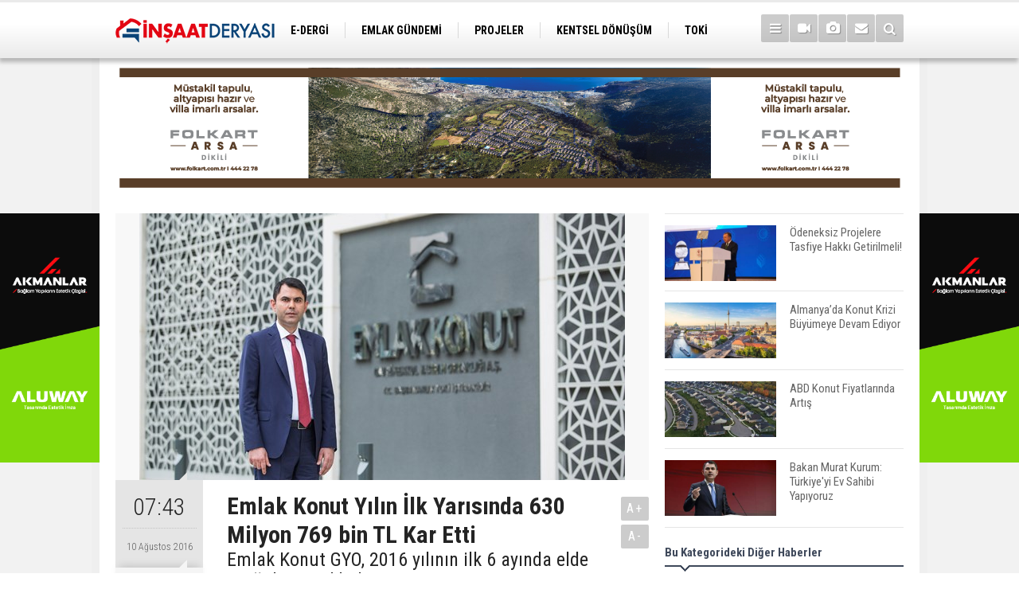

--- FILE ---
content_type: text/html; charset=UTF-8
request_url: https://www.insaatderyasi.com/emlak-konut-yilin-ilk-yarisinda-630-milyon-769-bin-tl-kar-etti-511h.htm
body_size: 7578
content:
<!DOCTYPE html>
<html lang="tr">
<head>
<meta http-equiv="Content-Type" content="text/html; charset=UTF-8" />
<meta http-equiv="Content-Language" content="tr" />
<meta name="viewport" content="width=device-width,initial-scale=1,minimum-scale=1,maximum-scale=1,user-scalable=0" />
<link rel="icon" href="/favicon.ico"> 
<title>Emlak Konut Yılın İlk Yarısında 630 Milyon 769 bin TL Kar Etti</title>
<meta name="keywords" content="emlak konut,emlak konut projeleri,emlak konut karı,emlak konut cirosu,emlak konut daire fiyatları,emlak konut satış" />
<meta name="description" content="Emlak Konut GYO, 2016 yılının ilk 6 ayında elde ettiği karı açıkladı." />
<link rel="canonical" href="https://www.insaatderyasi.com/emlak-konut-yilin-ilk-yarisinda-630-milyon-769-bin-tl-kar-etti-511h.htm" />
<link rel="amphtml" href="https://www.insaatderyasi.com/service/amp/emlak-konut-yilin-ilk-yarisinda-630-milyon-769-bin-tl-kar-etti-511h.htm">
<link rel="image_src" type="image/jpeg" href="https://www.insaatderyasi.com/d/news/246.jpg" />
<meta name="DC.date.issued" content="2016-08-10T07:43:07+03:00" />
<meta name="news_keywords" content="emlak konut,emlak konut projeleri,emlak konut karı,emlak konut cirosu,emlak konut daire fiyatları,emlak konut satış" />
<meta property="og:type" content="article" />
<meta property="og:site_name" content="İnşaat Deryası" />
<meta property="og:url" content="https://www.insaatderyasi.com/emlak-konut-yilin-ilk-yarisinda-630-milyon-769-bin-tl-kar-etti-511h.htm" />
<meta property="og:title" content="Emlak Konut Yılın İlk Yarısında 630 Milyon 769 bin TL Kar Etti" />
<meta property="og:description" content="Emlak Konut GYO, 2016 yılının ilk 6 ayında elde ettiği karı açıkladı." />
<meta property="og:image" content="https://www.insaatderyasi.com/d/news/246.jpg" />
<meta property="og:image:width" content="880" />
<meta property="og:image:height" content="440" />
<meta name="twitter:card" content="summary_large_image">
<meta name="twitter:image" content="https://www.insaatderyasi.com/d/news/246.jpg" />
<meta name="twitter:site" content="@insaatderyasi">
<meta name="twitter:url" content="https://www.insaatderyasi.com/emlak-konut-yilin-ilk-yarisinda-630-milyon-769-bin-tl-kar-etti-511h.htm">
<meta name="twitter:title" content="Emlak Konut Yılın İlk Yarısında 630 Milyon 769 bin TL Kar Etti" />
<meta name="twitter:description" content="Emlak Konut GYO, 2016 yılının ilk 6 ayında elde ettiği karı açıkladı." />
<link href="https://www.insaatderyasi.com/s/style.css?210518.css" type="text/css" rel="stylesheet" />
<script type="text/javascript">var BURL="https://www.insaatderyasi.com/"; var SURL="https://www.insaatderyasi.com/s/"; var DURL="https://www.insaatderyasi.com/d/";</script>
<script type="text/javascript" src="https://www.insaatderyasi.com/s/function.js?210518.js"></script>
<!-- Global site tag (gtag.js) - Google Analytics -->
<script async src="https://www.googletagmanager.com/gtag/js?id=UA-83854336-1"></script>
<script>
  window.dataLayer = window.dataLayer || [];
  function gtag(){dataLayer.push(arguments);}
  gtag('js', new Date());

  gtag('config', 'UA-83854336-1');
</script>
<!--[if lt IE 9]>
<script src="https://oss.maxcdn.com/html5shiv/3.7.2/html5shiv.min.js"></script>
<script src="https://oss.maxcdn.com/respond/1.4.2/respond.min.js"></script>
<![endif]-->
</head>
<body class="body-main boxed header-fixed">
<div class="CM_pageskin left visible-lg visible-md fixed"><a href="https://aluway.com.tr/" target="_blank"><img class="img-fluid img-responsive" src="https://www.insaatderyasi.com/d/banner/akmanlar-insaat-deryasi-banner-200x500-01.20250830114254.png" /></a></div><div class="CM_pageskin right visible-lg visible-md fixed"><a href="https://aluway.com.tr/" target="_blank"><img class="img-fluid img-responsive" src="https://www.insaatderyasi.com/d/banner/akmanlar-insaat-deryasi-banner-200x500-01.png" /></a></div><header class="base-header"><div class="container"><a class="logo" href="https://www.insaatderyasi.com/" rel="home"><img class="img-responsive" src="https://www.insaatderyasi.com/s/i/logo.png" alt="İnşaat Deryası" width="200" height="70" /></a><nav class="nav-top pull-left"><ul class="clearfix"><li class="parent"><a href="https://www.insaatderyasi.com/egazete/" target="_self"><span>E-DERGİ</span></a></li><li><a href="https://www.insaatderyasi.com/emlak-gundemi-haberleri-18hk.htm" target="_self"><span>EMLAK GÜNDEMİ</span></a></li><li><a href="https://www.insaatderyasi.com/projeler-haberleri-19hk.htm" target="_self"><span>PROJELER</span></a></li><li><a href="https://www.insaatderyasi.com/kentsel-donusum-haberleri-20hk.htm" target="_self"><span>KENTSEL DÖNÜŞÜM</span></a></li><li><a href="https://www.insaatderyasi.com/toki-haberleri-21hk.htm" target="_self"><span>TOKİ</span></a></li><li><a href="https://www.insaatderyasi.com/ulasim-haberleri-22hk.htm" target="_self"><span>ULAŞIM</span></a></li><li><a href="https://www.insaatderyasi.com/ticari-projeler-haberleri-23hk.htm" target="_self"><span>TİCARİ PROJELER</span></a></li><li><a href="https://www.insaatderyasi.com/arsa-arazi-haberleri-24hk.htm" target="_self"><span>ARSA-ARAZİ</span></a></li><li><a href="https://www.insaatderyasi.com/imar-haberleri-25hk.htm" target="_self"><span>İMAR</span></a></li></ul></nav><div class="nav-mini pull-right"><a href="javascript:;" class="toggle" id="menu_toggle" title="Menu" rel="self"><i class="icon-menu"></i></a><a href="https://www.insaatderyasi.com/video-galeri.htm" title="Web TV"><i class="icon-videocam"></i></a><a href="https://www.insaatderyasi.com/foto-galeri.htm" title="Foto Galeri"><i class="icon-camera"></i></a><a href="https://www.insaatderyasi.com/contact.php" title="İletişim"><i class="icon-mail-alt"></i></a><a href="https://www.insaatderyasi.com/search_result.php" title="Site içi arama"><i class="icon-search"></i></a></div><div id="menu"><ul class="topics clearfix"><li><span>Kategoriler</span><ul><li><a href="https://www.insaatderyasi.com/arsa-arazi-haberleri-24hk.htm" target="_self">Arsa-Arazi</a></li><li><a href="https://www.insaatderyasi.com/dekorasyon-haberleri-29hk.htm" target="_self">Dekorasyon</a></li><li><a href="https://www.insaatderyasi.com/emlak-gundemi-haberleri-18hk.htm" target="_self">Emlak Gündemi</a></li><li><a href="https://www.insaatderyasi.com/ihale-haberleri-32hk.htm" target="_self">İhale</a></li><li><a href="https://www.insaatderyasi.com/imar-haberleri-25hk.htm" target="_self">İmar</a></li><li><a href="https://www.insaatderyasi.com/insaat-malzemeleri-haberleri-33hk.htm" target="_self">İnşaat Malzemeleri</a></li><li><a href="https://www.insaatderyasi.com/kentsel-donusum-haberleri-20hk.htm" target="_self">Kentsel Dönüşüm</a></li><li><a href="https://www.insaatderyasi.com/magazin-haberleri-31hk.htm" target="_self">Magazin</a></li><li><a href="https://www.insaatderyasi.com/projeler-haberleri-19hk.htm" target="_self">Projeler</a></li><li><a href="https://www.insaatderyasi.com/sektorel-haberleri-30hk.htm" target="_self">Sektörel</a></li><li><a href="https://www.insaatderyasi.com/ticari-projeler-haberleri-23hk.htm" target="_self">Ticari Projeler</a></li><li><a href="https://www.insaatderyasi.com/toki-haberleri-21hk.htm" target="_self">TOKİ</a></li><li><a href="https://www.insaatderyasi.com/turizm-haberleri-28hk.htm" target="_self">Turizm</a></li><li><a href="https://www.insaatderyasi.com/ulasim-haberleri-22hk.htm" target="_self">Ulaşım</a></li><li><a href="https://www.insaatderyasi.com/vergi-kredi-haberleri-26hk.htm" target="_self">Vergi-Kredi</a></li></ul></li><li><span>Foto Galeri</span><ul><li><a href="https://www.insaatderyasi.com/dekorasyon-13gk.htm">Dekorasyon</a></li><li><a href="https://www.insaatderyasi.com/dunya-15gk.htm">Dünya</a></li><li><a href="https://www.insaatderyasi.com/emlak-gundemi-11gk.htm">Emlak Gündemi</a></li><li><a href="https://www.insaatderyasi.com/magazin-14gk.htm">Magazin</a></li><li><a href="https://www.insaatderyasi.com/projeler-12gk.htm">Projeler</a></li></ul></li><li><span>Web TV</span><ul><li><a href="https://www.insaatderyasi.com/dekorasyon-15vk.htm">Dekorasyon</a></li><li><a href="https://www.insaatderyasi.com/emlak-gundemi-12vk.htm">Emlak Gündemi</a></li><li><a href="https://www.insaatderyasi.com/kentsel-donusum-13vk.htm">Kentsel Dönüşüm</a></li><li><a href="https://www.insaatderyasi.com/magazin-14vk.htm">Magazin</a></li><li><a href="https://www.insaatderyasi.com/projeler-11vk.htm">Projeler</a></li><li><a href="https://www.insaatderyasi.com/sektorel-16vk.htm">Sektörel</a></li><li><a href="https://www.insaatderyasi.com/teknoloji-17vk.htm">Teknoloji</a></li></ul></li><li><span>Diğer</span><ul><li><a href="https://www.insaatderyasi.com/yazarlar.htm">Yazarlar</a></li><li><a href="https://www.insaatderyasi.com/mansetler.htm">Manşetler</a></li><li><a href="https://www.insaatderyasi.com/gunun-haberleri.htm">Günün Haberleri</a></li><li><a href="https://www.insaatderyasi.com/gazete.htm">Gazete Manşetleri</a></li><li><a href="https://www.insaatderyasi.com/weather_report.php">Hava Durumu</a></li><li><a href="https://www.insaatderyasi.com/prayer.php">Namaz Vakitleri</a></li><li><a href="https://www.insaatderyasi.com/sitene-ekle.htm">Sitene Ekle</a></li><li><a href="https://www.insaatderyasi.com/contact.php">İletişim</a></li></ul></li></ul></div></div></header><main role="main"><div class="container"><div class="banner banner-wide" id="banner_logo_bottom"><a href="https://www.folkart.com.tr/" target="_blank"><img class="img-fluid img-responsive" src="https://www.insaatderyasi.com/d/banner/980x150.png" /></a></div></div><div class="offset-top"></div><div class="page-inner"><div class="container clearfix"><div class="page-content news-scroll" data-pages="[{&quot;id&quot;:&quot;30569&quot;,&quot;link&quot;:&quot;didimde-denize-sifir-4-vakif-tasinmazi-22-milyar-tlye-satisa-cikarildi-30569h.htm&quot;},{&quot;id&quot;:&quot;30564&quot;,&quot;link&quot;:&quot;120-faiz-oraniyla-ilk-evim-kredisi-ne-zaman-baslayacak-30564h.htm&quot;},{&quot;id&quot;:&quot;30562&quot;,&quot;link&quot;:&quot;en-buyukler-listesine-giren-muteahhitler-odullendirildi-30562h.htm&quot;},{&quot;id&quot;:&quot;30567&quot;,&quot;link&quot;:&quot;gayrimenkulde-elden-odeme-donemi-bitiyor-30567h.htm&quot;},{&quot;id&quot;:&quot;30557&quot;,&quot;link&quot;:&quot;reel-konut-ve-kira-fiyatlari-dususte-30557h.htm&quot;},{&quot;id&quot;:&quot;30554&quot;,&quot;link&quot;:&quot;kamu-bankalarindan-ilk-evini-alacaklar-icin-dusuk-faizli-kredi-kampanyasi-geliyor-30554h.htm&quot;},{&quot;id&quot;:&quot;30553&quot;,&quot;link&quot;:&quot;cesmede-otel-ruhsati-alip-rezidans-satan-projenin-belgesi-iptal-edildi-30553h.htm&quot;},{&quot;id&quot;:&quot;30552&quot;,&quot;link&quot;:&quot;ilbanktan-izmirde-303-milyon-tlye-satilik-7-arsa-30552h.htm&quot;},{&quot;id&quot;:&quot;30551&quot;,&quot;link&quot;:&quot;yapi-lift-mimarlik-ile-arser-asansor-guclerini-birlestirdi-30551h.htm&quot;},{&quot;id&quot;:&quot;30548&quot;,&quot;link&quot;:&quot;yapi-denetim-kuruluslarindan-kahramana-tepki-bu-yaklasim-ayristirici-30548h.htm&quot;},{&quot;id&quot;:&quot;30546&quot;,&quot;link&quot;:&quot;insaat-sektorlerine-guven-artti-30546h.htm&quot;},{&quot;id&quot;:&quot;30545&quot;,&quot;link&quot;:&quot;gibden-binlerce-tapu-sahibine-tebligat-15-gun-sure-verildi-30545h.htm&quot;},{&quot;id&quot;:&quot;30537&quot;,&quot;link&quot;:&quot;turkiyede-yapi-denetim-teroru-yasaniyor-30537h.htm&quot;},{&quot;id&quot;:&quot;30536&quot;,&quot;link&quot;:&quot;ozellestirme-idaresinden-izmirde-1-2-milyar-tllik-satis-30536h.htm&quot;},{&quot;id&quot;:&quot;30535&quot;,&quot;link&quot;:&quot;12-yasinda-cirak-olarak-sektore-girdi-insaatin-en-guclu-tedarikcilerinden-biri-oldu-30535h.htm&quot;}]"><div id="news-511" data-order="1" data-id="511" data-title="Emlak Konut Yılın İlk Yarısında 630 Milyon 769 bin TL Kar Etti" data-url="https://www.insaatderyasi.com/emlak-konut-yilin-ilk-yarisinda-630-milyon-769-bin-tl-kar-etti-511h.htm"><div class="imgc image"><img src="https://www.insaatderyasi.com/d/news/246.jpg" alt="Emlak Konut Yılın İlk Yarısında 630 Milyon 769 bin TL Kar Etti" /></div><aside class="article-side clearfix"><div class="content-date"><span class="p1">07:43</span><span class="p2">10 Ağustos 2016</span></div><div class="content-tools bookmark-block" data-type="1" data-twitter="insaatderyasi"><a class="icon-mail-alt" rel="nofollow" href="javascript:void(0)" onclick="return openPopUp_520x390('https://www.insaatderyasi.com/send_to_friend.php?type=1&amp;id=511');" title="Arkadaşına Gönder"></a><a class="icon-print" rel="nofollow" href="javascript:void(0)" onclick="return openPopUp_670x500('https://www.insaatderyasi.com/print.php?type=1&amp;id=511')" title="Yazdır"></a><span class="icon-comment" onclick="$.scrollTo('#comment_form_511', 600);" title="Yorum Yap"></span></div></aside><article class="news-detail clearfix"><div class="content-heading"><h1 class="content-title">Emlak Konut Yılın İlk Yarısında 630 Milyon 769 bin TL Kar Etti
</h1><h2 class="content-description"><summary>Emlak Konut GYO, 2016 yılının ilk 6 ayında elde ettiği karı açıkladı.
</summary></h2><div class="banner advert-spot"><a href="https://aluway.com.tr/" target="_blank"><img class="img-fluid img-responsive" src="https://www.insaatderyasi.com/d/banner/akmanlar-insaat-deryasi-banner-670x220.gif" /></a></div><div class="text-size"><span onclick="changeFontSize('.text-content', 'u');" title="Yazıyı büyüt">A+</span><span onclick="changeFontSize('.text-content', 'd');" title="Yazıyı küçült">A-</span></div></div><div class="text-content"><article style='font-size: 15px; font-family: ";'><p><span style="font-family: arial, helvetica, sans-serif; font-size: 14pt;">Türkiye’nin en büyük gayrimenkul yatırım ortaklığı şirketi Emlak Konut GYO'nun ilk 6 aylık karı 630 milyon 769 bin TL olarak açıklandı. Emlak Konut GYO'nun 2015 yılı toplam karı 952.605.000 TL olarak gerçekleşti. Daha önce yıl sonu kar hedefini 1.5 milyar TL olarak açıklayan Emlak Konut GYO, gayrimenkul projelerinde 01 Ocak - 30 Haziran 2016 tarihleri arasında toplam 2643 bağımsız bölümün satışını yaptı, toplam satış geliri de 1 milyar 726 milyon TL olarak gerçekleşti. Emlak Konut GYO'nun açıklamasında "Şirketin 01 Ocak - 30 Haziran 2016 tarihleri arasındaki net karı 630.769.000 TL olarak gerçekleşmiştir. Yıl sonu kar hedefi 1.500.000.000 TL olarak açıklanan şirketin; ilk 6 aylık öz kaynakları 9.599.732.000, aktif büyüklüğü ise toplam 19.094.736.000 olarak gerçekleşmiştir" denildi.</span></p>
<h4 style='font-family: proximanovabold, ";'><span style="font-family: arial, helvetica, sans-serif; font-size: 14pt;">"BEKLENTİMİZ YÜKSEK"</span></h4>
<p><span style="font-family: arial, helvetica, sans-serif; font-size: 14pt;">Türkiye’de ana uzmanlığı konut üretimi olan en köklü işletmelerden biri olan Emlak Konut GYO Genel Müdürü Murat Kurum konuya ilişkin yaptığı açıklamada, <em>"2015’i geride bırakmanın ardından 2016 yılından beklentilerimizi yüksek tutmuş ve Emlak Konut olarak yıl sonu kar hedefini 1.5 milyar TL olarak açıklamıştık. Bugünkü verilerle ilk 6 aylık karımızın 630 milyon 769 bin TL olarak gerçekleştiğini görüyoruz. Bu da bize, hedefimize ulaşacağımızı ve hatta geçebileceğimizi gösteriyor. Ülke olarak tarihi bir dönemden geçiriyoruz. Bu süreçte Emlak Konut GYO, üzerine düşen tüm sorumlulukları yerine getirmeye devam edecek. Devreye aldığımız ve tüm kesimler tarafından destek gören 'Ülkemizin Yarınlarına Güveniyoruz Kampanyası'nın sektöre ciddi ivme kazandırmaya başladığını gözlemliyoruz. Ağustos ayı boyunca geçerli olacak bu kampanyanın da sonuçlarını değerlendirdiğimizde hedeflerimizi aşacağımızı tahmin ediyoruz. En başında olduğumuz gibi 2016 yılında beklentilerimizi yüksek tutmaya devam ediyoruz" </em>dedi.</span></p>
</article></div><div class="news-label"><i class="icon-tag"></i> <span>Etiketler :</span> <a href="https://www.insaatderyasi.com/emlak-konut-haberleri.htm" title="emlak konut haberleri" rel="tag">emlak konut</a>, <a href="https://www.insaatderyasi.com/emlak-konut-projeleri-haberleri.htm" title="emlak konut projeleri haberleri" rel="tag">emlak konut projeleri</a>, <a href="https://www.insaatderyasi.com/emlak-konut-kari-haberleri.htm" title="emlak konut karı haberleri" rel="tag">emlak konut karı</a>, <a href="https://www.insaatderyasi.com/emlak-konut-cirosu-haberleri.htm" title="emlak konut cirosu haberleri" rel="tag">emlak konut cirosu</a>, <a href="https://www.insaatderyasi.com/emlak-konut-daire-fiyatlari-haberleri.htm" title="emlak konut daire fiyatları haberleri" rel="tag">emlak konut daire fiyatları</a>, <a href="https://www.insaatderyasi.com/emlak-konut-satis-haberleri.htm" title="emlak konut satış haberleri" rel="tag">emlak konut satış</a></div></article><section class="comment-block"><h1 class="caption"><span>HABERE</span> YORUM KAT</h1><div class="comment_add clearfix"><form method="post" id="comment_form_511" onsubmit="return addComment(this, 1, 511);"><textarea name="comment_content" class="comment_content" rows="6" placeholder="YORUMUNUZ" maxlength="500"></textarea><input type="hidden" name="reply" value="0" /><span class="reply_to"></span><input type="text" name="member_name" class="member_name" placeholder="AD-SOYAD" /><input type="submit" name="comment_submit" class="comment_submit" value="YORUMLA" /></form><div class="info"><b>UYARI:</b> Küfür, hakaret, rencide edici cümleler veya imalar, inançlara saldırı içeren, imla kuralları ile yazılmamış,<br /> Türkçe karakter kullanılmayan ve büyük harflerle yazılmış yorumlar onaylanmamaktadır.</div></div></section></div></div><aside class="base-side position-sticky clearfix"><div class="headline-side"><ul class="row ms-row-fit show-scroll"><li class="col-xs-12 col-ms-12 col-sm-6 col-md-12"><a href="https://www.insaatderyasi.com/odeneksiz-projelere-tasfiye-hakki-getirilmeli-30568h.htm"><span class="i imgc"><img class="lazy" data-src="https://www.insaatderyasi.com/d/news_t/43997.jpg" alt="Ödeneksiz Projelere Tasfiye Hakkı Getirilmeli!" width="140" height="70" /></span><span class="t">Ödeneksiz Projelere Tasfiye Hakkı Getirilmeli!</span></a></li><li class="col-xs-12 col-ms-12 col-sm-6 col-md-12"><a href="https://www.insaatderyasi.com/almanyada-konut-krizi-buyumeye-devam-ediyor-30566h.htm"><span class="i imgc"><img class="lazy" data-src="https://www.insaatderyasi.com/d/news_t/43995.jpg" alt="Almanya’da Konut Krizi Büyümeye Devam Ediyor" width="140" height="70" /></span><span class="t">Almanya’da Konut Krizi Büyümeye Devam Ediyor</span></a></li><li class="col-xs-12 col-ms-12 col-sm-6 col-md-12"><a href="https://www.insaatderyasi.com/abd-konut-fiyatlarinda-artis-30563h.htm"><span class="i imgc"><img class="lazy" data-src="https://www.insaatderyasi.com/d/news_t/43992.jpg" alt="ABD Konut Fiyatlarında Artış" width="140" height="70" /></span><span class="t">ABD Konut Fiyatlarında Artış</span></a></li><li class="col-xs-12 col-ms-12 col-sm-6 col-md-12"><a href="https://www.insaatderyasi.com/bakan-murat-kurum-turkiyeyi-ev-sahibi-yapiyoruz-30559h.htm"><span class="i imgc"><img class="lazy" data-src="https://www.insaatderyasi.com/d/news_t/43987.jpg" alt="Bakan Murat Kurum: Türkiye&#039;yi Ev Sahibi Yapıyoruz" width="140" height="70" /></span><span class="t">Bakan Murat Kurum: Türkiye'yi Ev Sahibi Yapıyoruz</span></a></li><li class="col-xs-12 col-ms-12 col-sm-6 col-md-12"><a href="https://www.insaatderyasi.com/emlak-konut-basaksehir-dogu-1-etap-ihalesine-6-7-milyar-teklif-edildi-30560h.htm"><span class="i imgc"><img class="lazy" data-src="https://www.insaatderyasi.com/d/news_t/43988.jpg" alt="Emlak Konut Başakşehir Doğu 1. Etap İhalesine 6.7 Milyar Teklif Edildi" width="140" height="70" /></span><span class="t">Emlak Konut Başakşehir Doğu 1. Etap İhalesine 6.7 Milyar Teklif Edildi</span></a></li><li class="col-xs-12 col-ms-12 col-sm-6 col-md-12"><a href="https://www.insaatderyasi.com/konut-sektorunde-yabanci-yatirimci-azaliyor-30561h.htm"><span class="i imgc"><img class="lazy" data-src="https://www.insaatderyasi.com/d/news_t/43990.jpg" alt="Konut Sektöründe Yabancı Yatırımcı Azalıyor" width="140" height="70" /></span><span class="t">Konut Sektöründe Yabancı Yatırımcı Azalıyor</span></a></li><li class="col-xs-12 col-ms-12 col-sm-6 col-md-12"><a href="https://www.insaatderyasi.com/ilk-konuta-kredi-kolayligi-sinyali-ilan-fiyatlarini-ucurdu-30558h.htm"><span class="i imgc"><img class="lazy" data-src="https://www.insaatderyasi.com/d/news_t/43986.jpg" alt="İlk Konuta Kredi Kolaylığı Sinyali İlan Fiyatlarını Uçurdu" width="140" height="70" /></span><span class="t">İlk Konuta Kredi Kolaylığı Sinyali İlan Fiyatlarını Uçurdu</span></a></li><li class="col-xs-12 col-ms-12 col-sm-6 col-md-12"><a href="https://www.insaatderyasi.com/konut-fiyatlari-orta-gelirlinin-dairesini-kuculttu-30556h.htm"><span class="i imgc"><img class="lazy" data-src="https://www.insaatderyasi.com/d/news_t/43984.jpg" alt="Konut Fiyatları Orta Gelirlinin Dairesini Küçülttü" width="140" height="70" /></span><span class="t">Konut Fiyatları Orta Gelirlinin Dairesini Küçülttü</span></a></li><li class="col-xs-12 col-ms-12 col-sm-6 col-md-12"><a href="https://www.insaatderyasi.com/su-hasadi-yapmayana-insaat-ruhsati-ve-iskan-yok-30555h.htm"><span class="i imgc"><img class="lazy" data-src="https://www.insaatderyasi.com/d/news_t/43983.jpg" alt="Su Hasadı Yapmayana İnşaat Ruhsatı ve İskan Yok!" width="140" height="70" /></span><span class="t">Su Hasadı Yapmayana İnşaat Ruhsatı ve İskan Yok!</span></a></li><li class="col-xs-12 col-ms-12 col-sm-6 col-md-12"><a href="https://www.insaatderyasi.com/medcem-cimento-grubundan-egitime-destek-30550h.htm"><span class="i imgc"><img class="lazy" data-src="https://www.insaatderyasi.com/d/news_t/43978.jpg" alt="Medcem Çimento Grubu’ndan Eğitime Destek" width="140" height="70" /></span><span class="t">Medcem Çimento Grubu’ndan Eğitime Destek</span></a></li></ul></div><div class="side-content news-side-list"><div class="side-caption-2"><span>Bu Kategorideki Diğer Haberler</span></div><div class="row ms-row-fit"><a class="col-xs-12 col-ms-6 col-sm-6 col-md-12" href="https://www.insaatderyasi.com/odeneksiz-projelere-tasfiye-hakki-getirilmeli-30568h.htm"><img class="img-responsive" src="https://www.insaatderyasi.com/d/news/43997.jpg" alt="Ödeneksiz Projelere Tasfiye Hakkı Getirilmeli!" /><span class="t">Ödeneksiz Projelere Tasfiye Hakkı Getirilmeli!</span></a><a class="col-xs-12 col-ms-6 col-sm-6 col-md-12" href="https://www.insaatderyasi.com/almanyada-konut-krizi-buyumeye-devam-ediyor-30566h.htm"><img class="img-responsive" src="https://www.insaatderyasi.com/d/news/43995.jpg" alt="Almanya’da Konut Krizi Büyümeye Devam Ediyor" /><span class="t">Almanya’da Konut Krizi Büyümeye Devam Ediyor</span></a><a class="col-xs-12 col-ms-6 col-sm-6 col-md-12" href="https://www.insaatderyasi.com/konut-satislari-rekor-kirarken-insaat-sektoru-neden-krizde-30565h.htm"><img class="img-responsive" src="https://www.insaatderyasi.com/d/news/43994.jpg" alt="Konut Satışları Rekor Kırarken İnşaat Sektörü Neden Krizde?" /><span class="t">Konut Satışları Rekor Kırarken İnşaat Sektörü Neden Krizde?</span></a><a class="col-xs-12 col-ms-6 col-sm-6 col-md-12" href="https://www.insaatderyasi.com/120-faiz-oraniyla-ilk-evim-kredisi-ne-zaman-baslayacak-30564h.htm"><img class="img-responsive" src="https://www.insaatderyasi.com/d/news/43993.jpg" alt="1,20 Faiz Oranıyla İlk Evim Kredisi Ne Zaman Başlayacak?" /><span class="t">1,20 Faiz Oranıyla İlk Evim Kredisi Ne Zaman Başlayacak?</span></a><a class="col-xs-12 col-ms-6 col-sm-6 col-md-12" href="https://www.insaatderyasi.com/abd-konut-fiyatlarinda-artis-30563h.htm"><img class="img-responsive" src="https://www.insaatderyasi.com/d/news/43992.jpg" alt="ABD Konut Fiyatlarında Artış" /><span class="t">ABD Konut Fiyatlarında Artış</span></a></div></div></aside></div></div></main><footer class="base-footer"><div class="container"><a class="logo" href="https://www.insaatderyasi.com/" rel="home"><img class="img-responsive" src="https://www.insaatderyasi.com/s/i/logo.png" alt="İnşaat Deryası" width="200" height="70" /></a><ul class="nav-footer"><li class="parent"><a href="https://www.insaatderyasi.com/./" target="_self">Ana Sayfa</a></li><li class="parent"><a href="https://www.insaatderyasi.com/kunye-8s.htm" target="_self">Künye</a></li><li class="parent"><a href="https://www.insaatderyasi.com/contact.php" target="_self">İletişim</a></li><li class="parent"><a href="https://www.insaatderyasi.com/rss/" target="_self">RSS</a></li></ul><div class="nav-social"><a href="https://www.facebook.com/insaatderyasi/?fref=ts" rel="nofollow" target="_blank" title="Facebook ile takip et"><i class="icon-facebook"></i></a><a href="https://twitter.com/insaatderyasi" rel="nofollow" target="_blank" title="Twitter ile takip et"><i class="icon-twitter"></i></a><a href="https://www.insaatderyasi.com/rss/" target="_blank" title="RSS, News Feed, Haber Beslemesi"><i class="icon-rss"></i></a><a href="https://www.insaatderyasi.com/search_result.php" title="Site içi arama"><i class="icon-search"></i></a></div><div class="info">Tüm Hakları Saklıdır &copy; 2016 <h1>İnşaat Deryası</h1> &nbsp;|&nbsp; <span class="cm-sign"><a href="https://www.cmbilisim.com/haber-portali-20s.htm" target="_blank" title="CMNews Haber Portalı Scripti">Haber Scripti</a><i class="icon-cm" title="CM Bilişim Teknolojileri"></i></span></div><div class="back-to-top"><i class="icon-up-open"></i></div><div class="nav-ql"><ul class="clearfix"></ul></div><div class="footer-news"><h2><a href="https://www.insaatderyasi.com/gunun-haberleri.htm">Günün Öne Çıkan Haberleri</a></h2><ul class="clearfix"><li><a class="icon-angle-right" href="https://www.insaatderyasi.com/en-buyukler-listesine-giren-muteahhitler-odullendirildi-30562h.htm">'En Büyükler' Listesine Giren Müteahhitler Ödüllendirildi</a></li><li><a class="icon-angle-right" href="https://www.insaatderyasi.com/120-faiz-oraniyla-ilk-evim-kredisi-ne-zaman-baslayacak-30564h.htm">1,20 Faiz Oranıyla İlk Evim Kredisi Ne Zaman Başlayacak?</a></li><li><a class="icon-angle-right" href="https://www.insaatderyasi.com/didimde-denize-sifir-4-vakif-tasinmazi-22-milyar-tlye-satisa-cikarildi-30569h.htm">Didim’de Denize Sıfır 4 Vakıf Taşınmazı 2,2 Milyar TL’ye Satışa Çıkarıldı</a></li><li><a class="icon-angle-right" href="https://www.insaatderyasi.com/konut-satislari-rekor-kirarken-insaat-sektoru-neden-krizde-30565h.htm">Konut Satışları Rekor Kırarken İnşaat Sektörü Neden Krizde?</a></li><li><a class="icon-angle-right" href="https://www.insaatderyasi.com/odeneksiz-projelere-tasfiye-hakki-getirilmeli-30568h.htm">Ödeneksiz Projelere Tasfiye Hakkı Getirilmeli!</a></li><li><a class="icon-angle-right" href="https://www.insaatderyasi.com/almanyada-konut-krizi-buyumeye-devam-ediyor-30566h.htm">Almanya’da Konut Krizi Büyümeye Devam Ediyor</a></li><li><a class="icon-angle-right" href="https://www.insaatderyasi.com/abd-konut-fiyatlarinda-artis-30563h.htm">ABD Konut Fiyatlarında Artış</a></li><li><a class="icon-angle-right" href="https://www.insaatderyasi.com/gayrimenkulde-elden-odeme-donemi-bitiyor-30567h.htm">Gayrimenkulde Elden Ödeme Dönemi Bitiyor</a></li><li><a class="icon-angle-right" href="https://www.insaatderyasi.com/reel-konut-ve-kira-fiyatlari-dususte-30557h.htm">Reel Konut ve Kira Fiyatları Düşüşte</a></li><li><a class="icon-angle-right" href="https://www.insaatderyasi.com/emlak-konut-basaksehir-dogu-1-etap-ihalesine-6-7-milyar-teklif-edildi-30560h.htm">Emlak Konut Başakşehir Doğu 1. Etap İhalesine 6.7 Milyar Teklif Edildi</a></li><li><a class="icon-angle-right" href="https://www.insaatderyasi.com/konut-sektorunde-yabanci-yatirimci-azaliyor-30561h.htm">Konut Sektöründe Yabancı Yatırımcı Azalıyor</a></li><li><a class="icon-angle-right" href="https://www.insaatderyasi.com/bakan-murat-kurum-turkiyeyi-ev-sahibi-yapiyoruz-30559h.htm">Bakan Murat Kurum: Türkiye'yi Ev Sahibi Yapıyoruz</a></li><li><a class="icon-angle-right" href="https://www.insaatderyasi.com/ilk-konuta-kredi-kolayligi-sinyali-ilan-fiyatlarini-ucurdu-30558h.htm">İlk Konuta Kredi Kolaylığı Sinyali İlan Fiyatlarını Uçurdu</a></li><li><a class="icon-angle-right" href="https://www.insaatderyasi.com/konut-fiyatlari-orta-gelirlinin-dairesini-kuculttu-30556h.htm">Konut Fiyatları Orta Gelirlinin Dairesini Küçülttü</a></li><li><a class="icon-angle-right" href="https://www.insaatderyasi.com/su-hasadi-yapmayana-insaat-ruhsati-ve-iskan-yok-30555h.htm">Su Hasadı Yapmayana İnşaat Ruhsatı ve İskan Yok!</a></li></ul></div></div></footer><script type="application/ld+json">
{
    "@context": "http://schema.org",
    "@graph": [
        {
            "@type": "WebSite",
            "url": "https://www.insaatderyasi.com/",
            "name": "İnşaat Deryası  | Sektörün Haber Kaynağı",
            "description": "İnşaat sektörü ile ilgili tüm gelişmelerden ve haberdar olun....",
            "image": {
                "@type": "ImageObject",
                "url": "https://www.insaatderyasi.com/s/i/facebook-default-share.png",
                "width": 600,
                "height": 315
            }
        },
        {
            "@type": "Organization",
            "name": "İnşaat Deryası",
            "url": "https://www.insaatderyasi.com/",
            "logo": "https://www.insaatderyasi.com/s/i/logo.png",
            "address": "Bestekar Yusuf Nalkesen Sokak No: 56/B Bostanlı - Karşıyaka",
            "sameAs": [
                "https://www.facebook.com/insaatderyasi/?fref=ts",
                "https://twitter.com/insaatderyasi"
            ]
        },
        {
            "@type": "BreadcrumbList",
            "itemListElement": [
                {
                    "@type": "ListItem",
                    "position": 1,
                    "item": {
                        "@id": "https://www.insaatderyasi.com/",
                        "name": "Haberler"
                    }
                },
                {
                    "@type": "ListItem",
                    "position": 2,
                    "item": {
                        "@id": "https://www.insaatderyasi.com/emlak-gundemi-haberleri-18hk.htm",
                        "name": "Emlak Gündemi"
                    }
                }
            ]
        },
        {
            "@type": "NewsArticle",
            "datePublished": "2016-08-10T07:43:07+03:00",
            "dateCreated": "2016-08-10T07:43:07+03:00",
            "dateModified": "2016-08-10T07:43:07+03:00",
            "headline": "Emlak Konut Yılın İlk Yarısında 630 Milyon 769 bin TL Kar Etti",
            "description": "Emlak Konut GYO, 2016 yılının ilk 6 ayında elde ettiği karı açıkladı.",
            "articleSection": "Emlak Gündemi",
            "keywords": [
                "emlak konut",
                "emlak konut projeleri",
                "emlak konut karı",
                "emlak konut cirosu",
                "emlak konut daire fiyatları",
                "emlak konut satış"
            ],
            "image": [
                "https://www.insaatderyasi.com/d/news/246.jpg"
            ],
            "speakable": {
                "@type": "SpeakableSpecification",
                "cssSelector": [
                    ".content-title",
                    ".content-description",
                    ".text-content"
                ]
            },
            "author": {
                "@type": "Organization",
                "name": "İnşaat Deryası",
                "logo": {
                    "@type": "ImageObject",
                    "url": "https://www.insaatderyasi.com/s/i/logo.png",
                    "width": "250",
                    "height": "100"
                }
            },
            "publisher": {
                "@type": "Organization",
                "name": "İnşaat Deryası",
                "logo": {
                    "@type": "ImageObject",
                    "url": "https://www.insaatderyasi.com/s/i/logo.png",
                    "width": "250",
                    "height": "100"
                }
            },
            "mainEntityOfPage": "https://www.insaatderyasi.com/emlak-konut-yilin-ilk-yarisinda-630-milyon-769-bin-tl-kar-etti-511h.htm",
            "inLanguage": "tr-TR"
        }
    ]
}
</script>
<!-- 0.05582594871521 --><script defer src="https://static.cloudflareinsights.com/beacon.min.js/vcd15cbe7772f49c399c6a5babf22c1241717689176015" integrity="sha512-ZpsOmlRQV6y907TI0dKBHq9Md29nnaEIPlkf84rnaERnq6zvWvPUqr2ft8M1aS28oN72PdrCzSjY4U6VaAw1EQ==" data-cf-beacon='{"version":"2024.11.0","token":"de0bdb4e7243450c9f222381c35d5eaa","r":1,"server_timing":{"name":{"cfCacheStatus":true,"cfEdge":true,"cfExtPri":true,"cfL4":true,"cfOrigin":true,"cfSpeedBrain":true},"location_startswith":null}}' crossorigin="anonymous"></script>
</body></html>